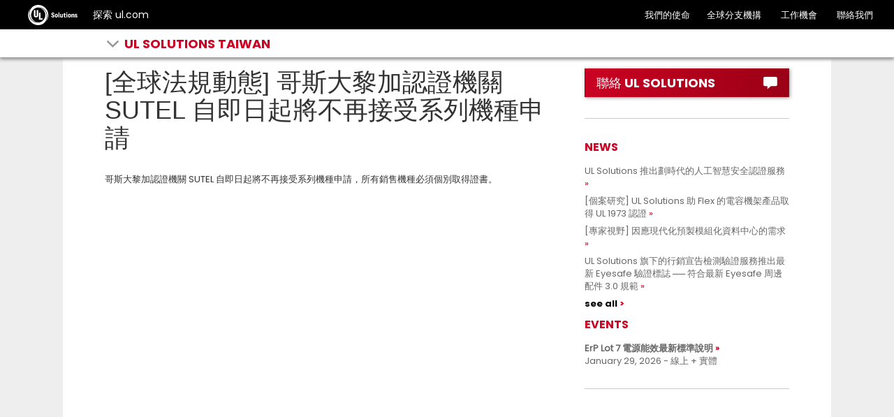

--- FILE ---
content_type: text/css
request_url: https://taiwan.ul.com/wp-content/plugins/ul_shortcodes/css/ul_shortcodes.css?ver=6.9
body_size: 966
content:
.mktoErrorMsg{
    color: #fff;
    background-color: #ca0123;
    border-color: #ca0123;
}
.mktoForm .asterisk, .mktoForm .mktoAsterix {
    margin-right: 10px;
}


/* Consent checkboxes: left align, minimal spacing, proper wrapping */

/* Consent checkboxes: checkbox on left, text on right */
.mktoFormRow.gdpr_target p {
  display: flex;
  align-items: flex-start;
  gap: 0.5em;
  margin: 18px 0 18px 0;
  padding: 0;
  text-align: left;
}

.mktoFormRow.gdpr_target label {
  display: block;
  font-weight: normal;
  line-height: 1.5;
  width: 100%;
  text-align: left;
  word-break: break-word;
  margin-bottom: 0;
  position: static;
  padding-left: 0;
  max-width: 100%;
}

.mktoFormRow.gdpr_target input[type="checkbox"] {
  margin-top: 0.3em;
  margin-right: 0.7em;
  margin-left: 0;
  margin-bottom: 0;
  transform: scale(1.2);
  flex-shrink: 0;
  align-self: flex-start;
  position: static;
  width:10px !important;
}

.mktoFormRow.gdpr_target .asterisk {
  margin-left: 4px;
}

--- FILE ---
content_type: text/css
request_url: https://taiwan.ul.com/wp-content/plugins/ul_trustarc/public/css/ul_trustarc-public.css?ver=1.0.0
body_size: 122
content:
/**
 * All of the CSS for your public-facing functionality should be
 * included in this file.
 */
.ulta_cookiebanner{
    position: fixed;
    bottom: 0%;
    z-index: 9999;
    width: 100%;
}